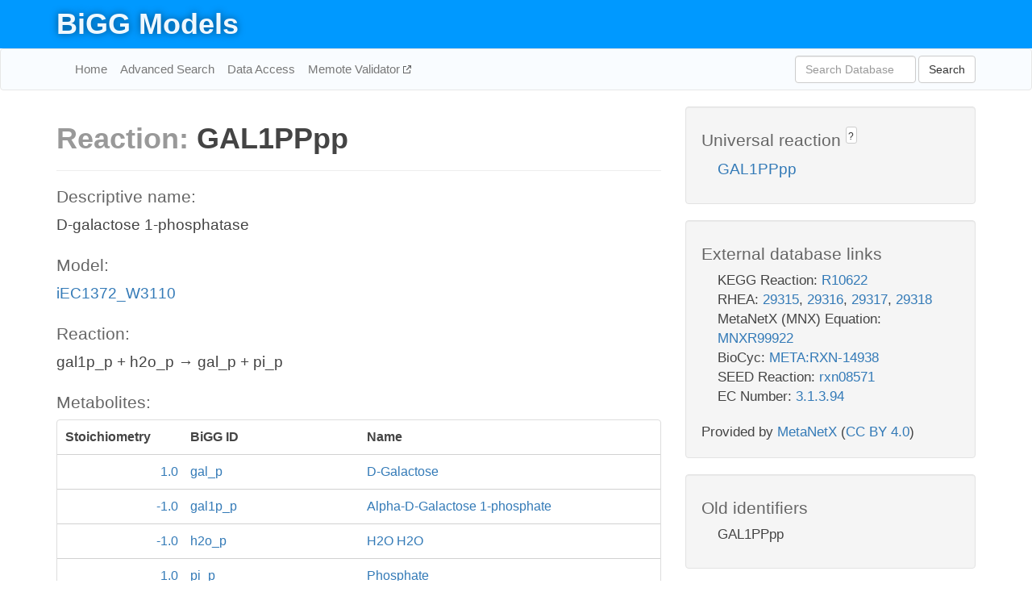

--- FILE ---
content_type: text/html; charset=UTF-8
request_url: http://bigg.ucsd.edu/models/iEC1372_W3110/reactions/GAL1PPpp
body_size: 4603
content:
<!DOCTYPE html>
<html lang="en">
  <head>
    <title>BiGG Reaction GAL1PPpp in iEC1372_W3110</title>

    <!-- Bootstrap and jQuery -->
    <script src="//code.jquery.com/jquery-1.9.1.min.js"></script>
    <script src="//netdna.bootstrapcdn.com/bootstrap/3.3.6/js/bootstrap.min.js"></script>
    <link rel="stylesheet" href="//netdna.bootstrapcdn.com/bootstrap/3.3.6/css/bootstrap.min.css"/>
    <link rel="stylesheet" href="//netdna.bootstrapcdn.com/font-awesome/4.0.3/css/font-awesome.min.css"/>

    <!-- BiGG styles and js -->
    <script src="/static/js/script.js"></script>
    <script src="/static/js/question_mark.js"></script>
    <link rel="stylesheet" href="/static/css/style.css"/>

    <!-- Favicon -->
    <link rel="icon" type="image/png" href="/static/assets/favicon.ico">

    <meta charset="utf-8"/>
    <meta name="viewport" content="width=device-width, initial-scale=1.0, maximum-scale=1.0, user-scalable=no"/>
    <meta name="google" content="notranslate">
    <meta name="description" content="Reaction GAL1PPpp in iEC1372_W3110. D-galactose 1-phosphatase.">
    <meta http-equiv="Content-Language" content="en">

    <script>
 (function(i,s,o,g,r,a,m){i['GoogleAnalyticsObject']=r;i[r]=i[r]||function(){
     (i[r].q=i[r].q||[]).push(arguments)},i[r].l=1*new Date();a=s.createElement(o),
                          m=s.getElementsByTagName(o)[0];a.async=1;a.src=g;m.parentNode.insertBefore(a,m)
 })(window,document,'script','//www.google-analytics.com/analytics.js','ga');

 ga('create', 'UA-129739-10', 'auto');
 ga('send', 'pageview');
</script>
  </head>
  <body>
    
      <div id="nav-title-background">
        <div class="container">
          <div id="nav-title">
            <h1><a href="/">BiGG Models</a></h1>
          </div>
        </div>
      </div>

      <div class="navbar navbar-default" role="navigation">
        <div class="container">
          <div class="navbar-header">
            <button type="button" class="navbar-toggle" data-toggle="collapse" data-target=".navbar-collapse">
              <span class="sr-only">Toggle navigation</span>
              <span class="icon-bar"></span>
              <span class="icon-bar"></span>
              <span class="icon-bar"></span>
            </button>
            <!--<a class="navbar-brand" href="http://gcrg.ucsd.edu/"><strong>SBRG</strong></a>-->
          </div>

          <div class="navbar-collapse collapse ">

            <ul class="nav navbar-nav navbar-left">

              <li><a href="/">Home</a></li>
              <li><a href="/advanced_search">Advanced Search</a></li>
              <li><a href="/data_access">Data Access</a></li>
              <li><a href="https://memote.io" target="_blank" class="link-out">
                Memote Validator
              </a></li>

            </ul>
            <ul class="nav navbar-nav navbar-right">

              <form id="search-form" class="navbar-form" action="/search" method="get">
                <div class="form-group" style="display: inline; margin-right: 3px;">
                  <input id="search" type="text" name="query"
                         class="form-control" placeholder="Search Database"
                         style="width:150px;" />
                </div>
                <button type="submit" class="btn btn-default">Search</button>
              </form>
            </ul>

          </div>
        </div>
      </div>

    

    <div class="container">
      <div class="row">
        <div class="col-lg-12" >
          
  <div class="row">
    <div class="col-lg-8">
      <h1><span class="light">Reaction: </span>GAL1PPpp</h1>
       

      

      <hr/>

      <h4>Descriptive name: </h4>
      <p>D-galactose 1-phosphatase</p>

      <h4>Model: </h4>
      <p><a href="/models/iEC1372_W3110">iEC1372_W3110</a></p>

      <h4>Reaction:</h4>
      <p>gal1p_p + h2o_p &#x2192; gal_p + pi_p</p>

      <h4>Metabolites:</h4>
      <div class="panel panel-default">
        <div class="table table-hover">
          <div class="table-header">
            <div class="table-row">
              <div class="table-cell" style="width: 20%; min-width: 140px">Stoichiometry</div>
              <div class="table-cell" style="width: 30%">BiGG ID</div>
              <div class="table-cell" style="width: 50%">Name</div>
            </div>
          </div>
          <div class="table-body">
            
            <a href="/models/iEC1372_W3110/metabolites/gal_p">
              <div class="table-row">
                <div class="table-cell" style="width: 20%; min-width: 140px" align="right">
                  1.0
                </div>
                <div class="table-cell" style="width: 30%">
                  gal_p
                </div>
                <div class="table-cell" style="width: 50%">
                  D-Galactose
                </div>
              </div>
            </a>
            
            <a href="/models/iEC1372_W3110/metabolites/gal1p_p">
              <div class="table-row">
                <div class="table-cell" style="width: 20%; min-width: 140px" align="right">
                  -1.0
                </div>
                <div class="table-cell" style="width: 30%">
                  gal1p_p
                </div>
                <div class="table-cell" style="width: 50%">
                  Alpha-D-Galactose 1-phosphate
                </div>
              </div>
            </a>
            
            <a href="/models/iEC1372_W3110/metabolites/h2o_p">
              <div class="table-row">
                <div class="table-cell" style="width: 20%; min-width: 140px" align="right">
                  -1.0
                </div>
                <div class="table-cell" style="width: 30%">
                  h2o_p
                </div>
                <div class="table-cell" style="width: 50%">
                  H2O H2O
                </div>
              </div>
            </a>
            
            <a href="/models/iEC1372_W3110/metabolites/pi_p">
              <div class="table-row">
                <div class="table-cell" style="width: 20%; min-width: 140px" align="right">
                  1.0
                </div>
                <div class="table-cell" style="width: 30%">
                  pi_p
                </div>
                <div class="table-cell" style="width: 50%">
                  Phosphate
                </div>
              </div>
            </a>
            
          </div>
        </div>
      </div>

      
        <hr/>
        

        <h4>Default bounds:</h4>
        <p>(0.0, 1000.0)</p>

        <h4>Objective coefficient:</h4>
        <p>0.0</p>

        <h4>Subsystem:</h4>
        <p></p>

        <h4>Gene Reaction Rule:</h4>
        <p>Y7U_RS05215</p>

        <h4>Genes:</h4>
        <p>
          
            <a href="/models/iEC1372_W3110/genes/Y7U_RS05215">Y7U_RS05215</a>
            <br>
          
        </p>

        

      

      <hr class="section-break">
<h3>
  <a href="https://github.com/SBRG/bigg_models/issues/new" target="_blank" id="comment-link">
    Report an error on this page
  </a>
  
    
      <a tabindex="0" role="button" type="button" class="btn btn-default btn-xs"
   style="position: relative; top: -8px; padding: 0.2em; height: 1.8em;" data-trigger="click"
   data-toggle="popover" data-placement="bottom"
   data-title="Reporting errors"
   data-content="You will need an account on GitHub to report the error. If you prefer not to sign up for GitHub, please send your report to Zachary King <zaking@ucsd.edu>.">
   ?
</a>
    
   
</h3>

    </div>

    <!-- Side bar -->
    <div class="col-lg-4">
      <div class="well">
        <h4>
          Universal reaction
          
            
              <a tabindex="0" role="button" type="button" class="btn btn-default btn-xs"
   style="position: relative; top: -8px; padding: 0.2em; height: 1.8em;" data-trigger="click"
   data-toggle="popover" data-placement="bottom"
   data-title="Universal reaction"
   data-content="BiGG Models has a list of universal reactions. Visit the universal reaction page to see all the models that contain this reaction.">
   ?
</a>
            
          
        </h4>
        <ul class="list-unstyled">
          <li>
            <a href="/universal/reactions/GAL1PPpp">GAL1PPpp</a>
          </li>
        </ul>
      </div>

      <div class="well database-well">
  <h4>External database links</h4>
  <ul class="list-unstyled">
    
      <li>KEGG Reaction:
        
          <a href="http://identifiers.org/kegg.reaction/R10622" target="_blank">R10622</a>
        
      </li>
    
      <li>RHEA:
        
          <a href="http://identifiers.org/rhea/29315" target="_blank">29315</a>,
        
          <a href="http://identifiers.org/rhea/29316" target="_blank">29316</a>,
        
          <a href="http://identifiers.org/rhea/29317" target="_blank">29317</a>,
        
          <a href="http://identifiers.org/rhea/29318" target="_blank">29318</a>
        
      </li>
    
      <li>MetaNetX (MNX) Equation:
        
          <a href="http://identifiers.org/metanetx.reaction/MNXR99922" target="_blank">MNXR99922</a>
        
      </li>
    
      <li>BioCyc:
        
          <a href="http://identifiers.org/biocyc/META:RXN-14938" target="_blank">META:RXN-14938</a>
        
      </li>
    
      <li>SEED Reaction:
        
          <a href="http://identifiers.org/seed.reaction/rxn08571" target="_blank">rxn08571</a>
        
      </li>
    
      <li>EC Number:
        
          <a href="http://identifiers.org/ec-code/3.1.3.94" target="_blank">3.1.3.94</a>
        
      </li>
    
  </ul>
  
  <p style="font-size: 17px; margin: 20px 0 0 0">
    Provided by <a href="http://metanetx.org">MetaNetX</a>
    (<a href="https://creativecommons.org/licenses/by/4.0">CC BY 4.0</a>)
  </p>
  
</div>
      <div class="well database-well">
  <h4>Old identifiers</h4>
  <ul class="list-unstyled">
    GAL1PPpp
  </ul>
</div>

      <div class="well">
        <h4>GAL1PPpp in other models</h4>
        <ul class="list-unstyled">
          
            <li>
              <a href="/models/iAF1260/reactions/GAL1PPpp">
                iAF1260
              </a>
            </li>
          
            <li>
              <a href="/models/iAF1260b/reactions/GAL1PPpp">
                iAF1260b
              </a>
            </li>
          
            <li>
              <a href="/models/iAPECO1_1312/reactions/GAL1PPpp">
                iAPECO1_1312
              </a>
            </li>
          
            <li>
              <a href="/models/iB21_1397/reactions/GAL1PPpp">
                iB21_1397
              </a>
            </li>
          
            <li>
              <a href="/models/iBWG_1329/reactions/GAL1PPpp">
                iBWG_1329
              </a>
            </li>
          
            <li>
              <a href="/models/ic_1306/reactions/GAL1PPpp">
                ic_1306
              </a>
            </li>
          
            <li>
              <a href="/models/iE2348C_1286/reactions/GAL1PPpp">
                iE2348C_1286
              </a>
            </li>
          
            <li>
              <a href="/models/iEC042_1314/reactions/GAL1PPpp">
                iEC042_1314
              </a>
            </li>
          
            <li>
              <a href="/models/iEC1344_C/reactions/GAL1PPpp">
                iEC1344_C
              </a>
            </li>
          
            <li>
              <a href="/models/iEC1349_Crooks/reactions/GAL1PPpp">
                iEC1349_Crooks
              </a>
            </li>
          
            <li>
              <a href="/models/iEC1356_Bl21DE3/reactions/GAL1PPpp">
                iEC1356_Bl21DE3
              </a>
            </li>
          
            <li>
              <a href="/models/iEC1364_W/reactions/GAL1PPpp">
                iEC1364_W
              </a>
            </li>
          
            <li>
              <a href="/models/iEC1368_DH5a/reactions/GAL1PPpp">
                iEC1368_DH5a
              </a>
            </li>
          
            <li>
              <a href="/models/iEC1372_W3110/reactions/GAL1PPpp">
                iEC1372_W3110
              </a>
            </li>
          
            <li>
              <a href="/models/iEC55989_1330/reactions/GAL1PPpp">
                iEC55989_1330
              </a>
            </li>
          
            <li>
              <a href="/models/iECABU_c1320/reactions/GAL1PPpp">
                iECABU_c1320
              </a>
            </li>
          
            <li>
              <a href="/models/iECB_1328/reactions/GAL1PPpp">
                iECB_1328
              </a>
            </li>
          
            <li>
              <a href="/models/iECBD_1354/reactions/GAL1PPpp">
                iECBD_1354
              </a>
            </li>
          
            <li>
              <a href="/models/iECD_1391/reactions/GAL1PPpp">
                iECD_1391
              </a>
            </li>
          
            <li>
              <a href="/models/iECDH10B_1368/reactions/GAL1PPpp">
                iECDH10B_1368
              </a>
            </li>
          
            <li>
              <a href="/models/iEcDH1_1363/reactions/GAL1PPpp">
                iEcDH1_1363
              </a>
            </li>
          
            <li>
              <a href="/models/iECDH1ME8569_1439/reactions/GAL1PPpp">
                iECDH1ME8569_1439
              </a>
            </li>
          
            <li>
              <a href="/models/iEcE24377_1341/reactions/GAL1PPpp">
                iEcE24377_1341
              </a>
            </li>
          
            <li>
              <a href="/models/iECH74115_1262/reactions/GAL1PPpp">
                iECH74115_1262
              </a>
            </li>
          
            <li>
              <a href="/models/iEcHS_1320/reactions/GAL1PPpp">
                iEcHS_1320
              </a>
            </li>
          
            <li>
              <a href="/models/iECIAI1_1343/reactions/GAL1PPpp">
                iECIAI1_1343
              </a>
            </li>
          
            <li>
              <a href="/models/iECIAI39_1322/reactions/GAL1PPpp">
                iECIAI39_1322
              </a>
            </li>
          
            <li>
              <a href="/models/iECNA114_1301/reactions/GAL1PPpp">
                iECNA114_1301
              </a>
            </li>
          
            <li>
              <a href="/models/iECO103_1326/reactions/GAL1PPpp">
                iECO103_1326
              </a>
            </li>
          
            <li>
              <a href="/models/iECO111_1330/reactions/GAL1PPpp">
                iECO111_1330
              </a>
            </li>
          
            <li>
              <a href="/models/iECO26_1355/reactions/GAL1PPpp">
                iECO26_1355
              </a>
            </li>
          
            <li>
              <a href="/models/iECOK1_1307/reactions/GAL1PPpp">
                iECOK1_1307
              </a>
            </li>
          
            <li>
              <a href="/models/iEcolC_1368/reactions/GAL1PPpp">
                iEcolC_1368
              </a>
            </li>
          
            <li>
              <a href="/models/iECP_1309/reactions/GAL1PPpp">
                iECP_1309
              </a>
            </li>
          
            <li>
              <a href="/models/iECs_1301/reactions/GAL1PPpp">
                iECs_1301
              </a>
            </li>
          
            <li>
              <a href="/models/iECS88_1305/reactions/GAL1PPpp">
                iECS88_1305
              </a>
            </li>
          
            <li>
              <a href="/models/iECSE_1348/reactions/GAL1PPpp">
                iECSE_1348
              </a>
            </li>
          
            <li>
              <a href="/models/iECSF_1327/reactions/GAL1PPpp">
                iECSF_1327
              </a>
            </li>
          
            <li>
              <a href="/models/iEcSMS35_1347/reactions/GAL1PPpp">
                iEcSMS35_1347
              </a>
            </li>
          
            <li>
              <a href="/models/iECSP_1301/reactions/GAL1PPpp">
                iECSP_1301
              </a>
            </li>
          
            <li>
              <a href="/models/iECUMN_1333/reactions/GAL1PPpp">
                iECUMN_1333
              </a>
            </li>
          
            <li>
              <a href="/models/iECW_1372/reactions/GAL1PPpp">
                iECW_1372
              </a>
            </li>
          
            <li>
              <a href="/models/iEKO11_1354/reactions/GAL1PPpp">
                iEKO11_1354
              </a>
            </li>
          
            <li>
              <a href="/models/iETEC_1333/reactions/GAL1PPpp">
                iETEC_1333
              </a>
            </li>
          
            <li>
              <a href="/models/iG2583_1286/reactions/GAL1PPpp">
                iG2583_1286
              </a>
            </li>
          
            <li>
              <a href="/models/iJO1366/reactions/GAL1PPpp">
                iJO1366
              </a>
            </li>
          
            <li>
              <a href="/models/iLF82_1304/reactions/GAL1PPpp">
                iLF82_1304
              </a>
            </li>
          
            <li>
              <a href="/models/iML1515/reactions/GAL1PPpp">
                iML1515
              </a>
            </li>
          
            <li>
              <a href="/models/iNRG857_1313/reactions/GAL1PPpp">
                iNRG857_1313
              </a>
            </li>
          
            <li>
              <a href="/models/iS_1188/reactions/GAL1PPpp">
                iS_1188
              </a>
            </li>
          
            <li>
              <a href="/models/iSbBS512_1146/reactions/GAL1PPpp">
                iSbBS512_1146
              </a>
            </li>
          
            <li>
              <a href="/models/iSDY_1059/reactions/GAL1PPpp">
                iSDY_1059
              </a>
            </li>
          
            <li>
              <a href="/models/iSF_1195/reactions/GAL1PPpp">
                iSF_1195
              </a>
            </li>
          
            <li>
              <a href="/models/iSFV_1184/reactions/GAL1PPpp">
                iSFV_1184
              </a>
            </li>
          
            <li>
              <a href="/models/iSFxv_1172/reactions/GAL1PPpp">
                iSFxv_1172
              </a>
            </li>
          
            <li>
              <a href="/models/iSSON_1240/reactions/GAL1PPpp">
                iSSON_1240
              </a>
            </li>
          
            <li>
              <a href="/models/iUMN146_1321/reactions/GAL1PPpp">
                iUMN146_1321
              </a>
            </li>
          
            <li>
              <a href="/models/iUMNK88_1353/reactions/GAL1PPpp">
                iUMNK88_1353
              </a>
            </li>
          
            <li>
              <a href="/models/iUTI89_1310/reactions/GAL1PPpp">
                iUTI89_1310
              </a>
            </li>
          
            <li>
              <a href="/models/iWFL_1372/reactions/GAL1PPpp">
                iWFL_1372
              </a>
            </li>
          
            <li>
              <a href="/models/iY75_1357/reactions/GAL1PPpp">
                iY75_1357
              </a>
            </li>
          
            <li>
              <a href="/models/iYL1228/reactions/GAL1PPpp">
                iYL1228
              </a>
            </li>
          
            <li>
              <a href="/models/iYS1720/reactions/GAL1PPpp">
                iYS1720
              </a>
            </li>
          
            <li>
              <a href="/models/iZ_1308/reactions/GAL1PPpp">
                iZ_1308
              </a>
            </li>
          
            <li>
              <a href="/models/STM_v1_0/reactions/GAL1PPpp">
                STM_v1_0
              </a>
            </li>
          
        </ul>
      </div>
    </div>

  </div>

  

        </div>
      </div>

      <footer class="row">
        <div class="col-lg-12" style="margin:60px 0;">
          <hr>
          <p style="font-size: 15px;">
  Latest BiGG Models publication:
  <br/><br/>
  King ZA, Lu JS, Dräger A, Miller PC, Federowicz S, Lerman JA, Ebrahim A,
  Palsson BO, and Lewis NE. <b>BiGG Models: A platform for
  integrating, standardizing, and sharing genome-scale models</b>
  (2016) Nucleic Acids Research 44(D1):D515-D522.
  doi:<a href="http://dx.doi.org/10.1093/nar/gkv1049" target="_blank">10.1093/nar/gkv1049</a>
</p>
          <hr>
          <p>Copyright &copy; 2019 The Regents of the University of California.</p>
        </div>
      </footer>
    </div>

    <script src="//cdnjs.cloudflare.com/ajax/libs/typeahead.js/0.11.1/typeahead.bundle.min.js"></script>
<link href="/static/css/typeahead.css" rel="stylesheet"/>
<script>
 var bh = new Bloodhound({
   datumTokenizer: Bloodhound.tokenizers.whitespace,
   queryTokenizer: Bloodhound.tokenizers.whitespace,
   remote: {
     url: '/autocomplete?query=%QUERY',
     wildcard: '%QUERY',
   },
 })
   $('#search').typeahead({
     minLength: 3,
     highlight: true,
     hint: true,
   }, {
     name: 'search',
     source: bh,
   }).bind('typeahead:select', function (event, suggestion) {
     $('#search-form').trigger('submit')
   }).keypress(function (event) {
     if (event.keyCode == 13)
       $('#search-form').trigger('submit')
   })
</script>
  </body>
</html>